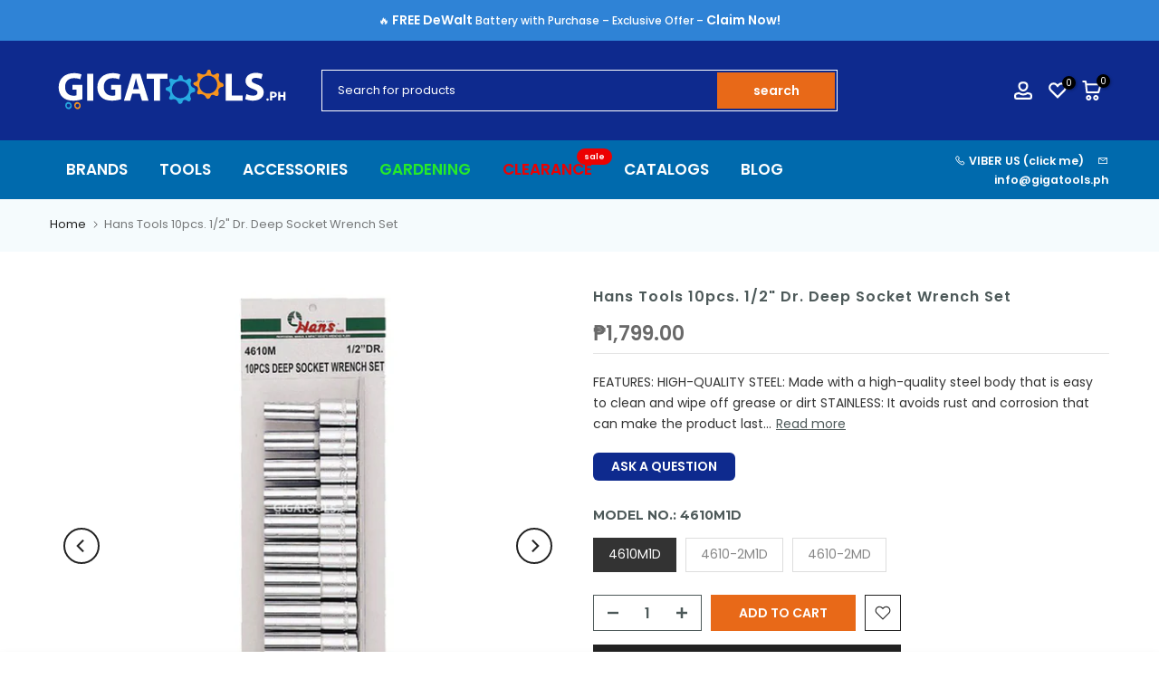

--- FILE ---
content_type: text/html; charset=utf-8
request_url: https://www.gigatools.ph/?section_id=search-hidden
body_size: 636
content:
<div id="shopify-section-search-hidden" class="shopify-section"><link rel="stylesheet" href="//www.gigatools.ph/cdn/shop/t/52/assets/t4s-collection-products.css?v=85659333392321618991763447751" media="all">
<div class="t4s-drawer__header">
   <span class="t4s_as_title" aria-hidden="false">Search Our Site</span>
   <button class="t4s-drawer__close" data-drawer-close aria-label="Close Search"><svg class="t4s-iconsvg-close" role="presentation" viewBox="0 0 16 14"><path d="M15 0L1 14m14 0L1 0" stroke="currentColor" fill="none" fill-rule="evenodd"></path></svg></button>
</div>
<form data-frm-search action="/search" method="get" class="t4s-mini-search__frm t4s-pr" role="search">
   <input type="hidden" name="type" value="product">
   <input type="hidden" name="options[unavailable_products]" value="hide">
   <input type="hidden" name="options[prefix]" value="last"><div class="t4s-mini-search__btns t4s-pr t4s-oh">
      <input data-input-search class="t4s-mini-search__input" autocomplete="off" type="text" name="q" placeholder="Search">
      <button data-submit-search class="t4s-mini-search__submit t4s-btn-loading__svg" type="submit">
         <svg class="t4s-btn-op0" viewBox="0 0 18 19" width="16"><path fill-rule="evenodd" clip-rule="evenodd" d="M11.03 11.68A5.784 5.784 0 112.85 3.5a5.784 5.784 0 018.18 8.18zm.26 1.12a6.78 6.78 0 11.72-.7l5.4 5.4a.5.5 0 11-.71.7l-5.41-5.4z" fill="currentColor"></path></svg>
         <div class="t4s-loading__spinner t4s-dn">
            <svg width="16" height="16" aria-hidden="true" focusable="false" role="presentation" class="t4s-svg__spinner" viewBox="0 0 66 66" xmlns="http://www.w3.org/2000/svg"><circle class="t4s-path" fill="none" stroke-width="6" cx="33" cy="33" r="30"></circle></svg>
         </div>
      </button>
   </div></form><div data-title-search class="t4s-mini-search__title" style="display:none"></div><div class="t4s-drawer__content">
   <div class="t4s-drawer__main">
      <div data-t4s-scroll-me class="t4s-drawer__scroll t4s-current-scrollbar t4s-pr-search__wrap"><div data-skeleton-search class="t4s-skeleton_wrap t4s-dn"><div class="t4s-row t4s-space-item-inner">
                         <div class="t4s-col-auto t4s-col-item t4s-widget_img_pr"><div class="t4s-skeleton_img"></div></div>
                         <div class="t4s-col t4s-col-item t4s-widget_if_pr"><div class="t4s-skeleton_txt1"></div><div class="t4s-skeleton_txt2"></div></div>
                     </div><div class="t4s-row t4s-space-item-inner">
                         <div class="t4s-col-auto t4s-col-item t4s-widget_img_pr"><div class="t4s-skeleton_img"></div></div>
                         <div class="t4s-col t4s-col-item t4s-widget_if_pr"><div class="t4s-skeleton_txt1"></div><div class="t4s-skeleton_txt2"></div></div>
                     </div><div class="t4s-row t4s-space-item-inner">
                         <div class="t4s-col-auto t4s-col-item t4s-widget_img_pr"><div class="t4s-skeleton_img"></div></div>
                         <div class="t4s-col t4s-col-item t4s-widget_if_pr"><div class="t4s-skeleton_txt1"></div><div class="t4s-skeleton_txt2"></div></div>
                     </div><div class="t4s-row t4s-space-item-inner">
                         <div class="t4s-col-auto t4s-col-item t4s-widget_img_pr"><div class="t4s-skeleton_img"></div></div>
                         <div class="t4s-col t4s-col-item t4s-widget_if_pr"><div class="t4s-skeleton_txt1"></div><div class="t4s-skeleton_txt2"></div></div>
                     </div><div class="t4s-row t4s-space-item-inner">
                         <div class="t4s-col-auto t4s-col-item t4s-widget_img_pr"><div class="t4s-skeleton_img"></div></div>
                         <div class="t4s-col t4s-col-item t4s-widget_if_pr"><div class="t4s-skeleton_txt1"></div><div class="t4s-skeleton_txt2"></div></div>
                     </div></div>
             <div data-results-search class="t4s-mini-search__content t4s_ratioadapt"><div class="t4s-results-others t4s_ratioadapt lazyloadt4s" data-rendert4s='/search?q=&type=article,page&section_id=search-others'></div></div></div>
   </div><div data-viewAll-search class="t4s-drawer__bottom" style="display:none"></div></div></div>

--- FILE ---
content_type: application/javascript; charset=utf-8
request_url: https://searchanise-ef84.kxcdn.com/preload_data.8W1V6F7L2a.js
body_size: 10357
content:
window.Searchanise.preloadedSuggestions=['makita cordless','circular saw','welding machine','table saw','impact wrench','pressure washer','cordless drill','angle grinder','drill bit','makita drill','makita circular saw','hammer drill','vacuum cleaner','bosch cordless','miter saw','makita battery','drill press','tool box','socket wrench','torque wrench','makita grinder','demolition hammer','grass cutter','air compressor','impact driver','circular saw blade','dewalt tools','rotary hammer','impact drill','inverter welding machine','cutting disc','makita router','bosch drill','drill bit set','electric drill','hole saw','makita hammer drill','submersible pump','makita cordless drill','hand drill','cut off machine','socket wrench set','router bit','screw driver','laser level','makita jigsaw','combination wrench','nail gun','makita angle grinder','bosch circular saw','carbon brush','dewalt cordless','makita planer','makita cordless 18v','makita impact wrench','bosch grinder','heat gun','jig saw','reciprocating saw','water pump','adjustable wrench','allen wrench','spray gun','dewalt battery','makita lxt','masonry drill bit','level bar','makita impact driver','makita sander','concrete cutter','cordless hammer drill','screw driver set','pipe threader','makita 18v battery','tool set','portable welding machine','battery charger','chain saw','stanley tools','hand tools','dewalt cordless drill','makita vacuum','cut off','bosch jigsaw','makita battery and charger 18v','high pressure washer','makita table saw','pipe wrench','makita rotary hammer drill','cordless impact wrench','grinding disc','cut off saw','clamp meter','jigsaw blade','bosch battery','rotary hammer drill','rotary tool','screw bit','plunge saw','makita electric drill','bosch angle grinder','band saw','bosch 18v','bench grinder','orbital sander','chipping gun','multi tool','makita drill bit set','makita hand drill','makita drill bit','makita brushless','welding rod','makita impact drill','metal drill bit','diamond cutting disc','ratchet wrench','extension cord','makita carbon brush','bench vise','crimping tool','makita miter saw','brush cutter','laser meter','jack hammer','drill bits','tig welding machine','bosch cordless drill','tape measure','makita blower','bosch router','makita battery 18v','saw blade','hand tap','chain block','bosch pressure washer','makita circular saw blade','caster wheel','concrete vibrator','makita tools','makita cordless hammer drill','bosch laser','yamato inverter welding machine','pipe cutter','cutting disc 4','power tools','sds plus drill bit','vise grip','tile cutter','track saw','thickness planer','hand tools set','air blower','makita accessories','combination wrench set','makita demolition hammer','mitre saw','cordless grinder','makita 40v xgt','cordless impact drill','die grinder','guide rail','chipping hammer','sanding disc','hans tools','impact socket','mig welding machine','torque wrench 1/2','cordless circular saw','threading machine','socket set','welding cable','makita angle grinder 4','hand saw','bosch table saw','plunge router','bosch 12v','tool bag','makita charger','router bits','belt sander','dewalt drill','makita xgt','bosch drill bit','makita chisel','bosch hammer drill','allen wrench set','makita 40v','power washer','bar cutter','pipe bender','pressure gauge','welding mask','vespa air compressor','deep socket','dewalt table saw','lawn mower','grease gun','multi tester','makita jigsaw blade','open wrench','hydraulic jack','makita saw','makita grass cutter','wrench set','yamato welding machine','box wrench','ridgid vacuum','cordless angle grinder','sds max','drill chuck','dormer drill bit','magnetic drill','cordless vacuum','table saw blade','soldering iron','dewalt charger','makita rotary hammer','makita guide rail','makita trimmer','dewalt impact wrench','makita power tools','sds plus','makita lxt battery','bosch impact wrench','c clamp','powerhouse welding machine','makita vacuum cleaner','makita lxt tools','digital caliper','screwdriver set','portable generator','dewalt grinder','grinding wheel','grass trimmer','makita tool box','bosch carbon brush','air hose','plate compactor','sds drill','electric motor','makita brushless 18v','bosch impact drill','metal cutting saw','power drill','side cutter','makita cordless circular saw','flap disc','oscillating multi tool','wire stripper','tool belt bag','router table','bosch power tools','hard hat','cordless impact driver','f clamp','laser measure','bosch cutting disc','speed cutter','palm router','work light','brushless drill','makita blade','extension ladder','cordless screwdriver','step drill bit','aluminum ladder','vice grip','stanley cordless drill','cup brush','rotary drill','auger machine','stanley drill','bosch laser level','exhaust fan','bolt cutter','cutting outfit','drill set','makita pressure washer','makita cxt','cordless blower','stanley circular saw','makita hp1630','claw hammer','hedge trimmer','torque wrench set','car battery charger','angle grinder 4','power sprayer','random orbital sander','fiberglass ladder','step ladder','line laser','portable drill','cable cutter','makita cordless drill 18v','buffing machine','plasma cutter','makita 12v','dewalt circular saw','hacksaw blade','gun tacker','makita mt','makita drill press','bosch rotary hammer','makita chain saw','flash light','sliding miter saw','makita impact','garden hose','tools set','bosch sander','l square','bosch jigsaw blade','power saw','crimping tools','makita cut off machine','bosch rotary hammer drill','orbit sander','makita cutting disc','cutter blade','bosch vacuum','makita 18v cordless','vernier caliper','bosch gsb','grinding disc 4','drill driver','makita router bit','makita 9553b','stanley hand tools','reciprocating saw blade','bosch drill bit set','bosch circular saw blade','welding gloves','makita polisher','power station','cut off wheel','bosch tools','black and decker','core bit','hammer drill cordless','pallet truck','ridgid ladder','makita multi tool','cordless tools','sds drill bit','mig welding machine inverter','makita drill set','makita hole saw','makita circular saw blade for wood','circular saw makita','finishing sander','impact wrench cordless','wood drill bit','bosch planer','bit set','dewalt impact driver','dewalt tool box','work bench','makita grinder 4','makita jig saw','allen key','dewalt battery and charger','wood saw','water pressure','makita hammer','bosch go','measuring tools','makita cordless vacuum','makita cut off saw','tool cabinet','sanding machine','push cart','vacuum pump','bosch aquatak','battery and charger','safety shoes','wheel barrow','pliers set','diamond disc','bosch 18v battery','makita power tools corded','concrete mixer','bosch charger','steel tape','tire wrench','yamato drill press','makita makpac','rubber mallet','t wrench','sand paper','makita 9556hn','makita 18v battery and charger','bosch hand drill','battery drill','concrete drill bit','wire brush','made in japan','speed square','grinder makita','makita reciprocating saw','wet and dry vacuum','industrial fan','tube cutter','bearing puller','bosch demolition hammer','utility knife','dewalt hammer drill','bosch miter saw','arc welding machine','dust extraction','makita plunge saw','makita charger 18v','marble cutter','makita 40v battery','steel brush','makita set','dewalt angle grinder','bosch gsb 16 re','cutting disc 14','leaf blower','stanley tool box','fusion machine','makita box','circular blade','core drill','sanwa digital multi tester','lxt battery','metal cutter','concrete vibration','makita cut off','bosch gsb 180-li','impact wrench 1/2','showfou submersible pump sewage pump','masonry drill bit set','dewalt 20v','socket wrench 1/2','hi tronic','makita saw blade','makita cordless impact wrench','safety goggles','paint brush','long nose','planer blade','makita machine','scroll saw','laser levelling','bosch battery 18v','deep socket wrench','cordless hand drill','makita xgt power tools','flood light','press drill','18v battery','crocodile jack','bosch box','makita corded power tools','stanley fatmax','makita circular','tig welding','makita wrench','dremel rotary tool','grinding stone','ridgid pipe threader','hans socket','safety belt','straight bit','electric saw','caulking gun','sledge hammer','makita hand tools','powerhouse generator','bosch impact driver','floor jack','makita vacuum cordless','electric grinder','bosch saw','electrode holder','philip screw driver','long nose pliers','miter saw blade','hss drill bit','carbide drill bit','wood chisel','makita heat gun','chain hoist','hans torque wrench','router trimmer','makita dhp453rfx4','precision screwdriver','cutting tip','hand riveter','makita jack hammer','impact bit','makita nail gun','makita dhp484rfe','ball hammer','flat screw','bosch heat gun','makita cordless blower','brushless hammer drill','pressure washer hose','makita brushless drill','makita 12v cordless','digital multimeter','bosch hand tools','makita chainsaw','cordless drill driver','bosch battery and charger 18v','powerhouse inverter welding machine','tire inflator','measuring tape','work table','stanley hammer','makita router trimmer','mini grinder','adjustable wrench 12','stanley pliers','sanding pad','diesel generator','makita corded tools','metal hole saw','makita 12v battery','end mill','pocket hole jig','makita case','makita track saw','ridgid pipe wrench','pneumatic nailer','jack stand','carbon brush makita','bosch flap disc','tin snip','makita planers','glue gun','makita battery and charger','power house','impact drive','makita grinder cord','hex key','makita hr2470x5','makita fan','f clamps','wood planer','stanley screw driver','drain cleaning machine','twin hose','bosch light','klein tools','bosch grinder gws 750-100','dewalt jigsaw','angle grinder 7','makita sp6000','bosch screwdriver','dewalt router','welding machine inverter','palm sander','bosch blade','makita thickness planer','makita 9556hp','dust extractor','total power tools','combination pliers','impact socket wrench','welding machine 300a','megger tester','makita cordless 18v makita 18v bare tools','pipe threading machine','circular saw guide','makita laser','rivet gun','multi meter','corded drill','cordless screw driver','bosch gsb 120-li','safety harness','makita grass trimmer','cordless saw','feeler gauge','3 in 1 welding machine','pressure hose','makita cordless impact driver','cordless makita','hack saw','lever block','battery tester','power spray','cement mixer','bosch drill set','pipe dies','step drill','makita sds','dewalt brushless','dewalt impact','straight grinder','cordless pressure washer','stanley angle grinder','concrete vibration tools','dewalt hand tools','bosch screw bit','dewalt 12v','drill stand','masonry drill','harris cutting outfit','bosch brushless','polishing pad','makita mt series','cutting machine','bosch impact','router bit set','cobalt drill bit','portable pressure washer','bosch gsb 18v-50','pointed chisel','tool belt','makita die grinder','makita chipping gun','hole saw set','sanwa multi tester','makita lxt brushless','hand tool set','20v fatmax','diamond cup wheel','telescopic ladder','makita light','plier set','oscillating tool','cordless drill 18v','makita japan','bosch aquatak 100','hans wrench','de walt','cordless jigsaw','drill bit for metal','bosch professional','makita power tools cordless','makita screw driver','knapsack sprayer','makita cordless hammer drill 18v','makita band saw','bosch gws','metal saw','drill machine','auto darkening welding mask','makita cordless vacuum cleaner','hydraulic crimping tools','grinder disc','screwdriver bit','bosch cut off machine','mitutoyo caliper','range finder','makita tool set','dewalt saw','impact wrench 3/4','xgt battery','makita hs7010 circular saw','18v makita','extension wire','mailtank drill','milwaukee tools','makita hm0810ta','tube bender','dewalt hammer','drill bit metal','earth auger','pipe vise','lotus vacuum','tool kit','heavy duty','cutting wheel','dewalt battery 20v','makita cxt 12v','stanley plier','hex shank','dewalt impact drill','pressure tank','air impact wrench','bosch electric drill','sds max drill bit','angle drill','snap ring','bar clamp','inverter welding','makita 18v','staple gun','makita submersible pump','cordless hammer','combination plier','ratchet set','stanley grinder','makita armature','saw guide','cordless rotary hammer','makita 18v charger','flat screw driver','flaring tool','pocket hole','makita 18v lxt','makita battery charger','bosch accessories','makita work light','stanley cordless','ppr fusion machine','hex bit','makita rotary','yamato portable welding machine','makita electric','bosch gws 060','dewalt miter saw','manifold gauge','makita drill driver','electric screw driver','makita orbital sander','grinder bosch','bosch hammer','dewalt vacuum','makita welding machine','band saw blade','rotary tools','cutting disc 7','philip screw','stanley wrench','bosch gks 190','buffing machine polisher','makita dhp484z','annular cutter','mig flux cored wire','pressure switch','bosch gsh 500','box wrench set','portable generator gasoline','impact drill cordless','file set','welding machines','dewalt planer','circular saw bosch','makita cordless angle grinder','wall chaser','garden tools','hand truck','impact wrench socket','makita power drill','makita 2414nb','bosch tool box','cordless driver','cutting disc 5','lotus drill','electric drill makita','bar bender','tile bit','mig welding','wire cutter','induction motor','angle grinder makita','diamond cutting','makita drill bits','bosch gbh','makita plunge router','welding generator','vacuum filter','meter saw','car tools','bit holder','cordless brushless drill','makita hm1306','sanding belt','tungsten carbide','meter tape','biscuit jointer','cable tie','welding helmet','makita blower cordless','insulation tester','bosch jig saw','tile saw','clamp tester','wall scanner','cordless light','electric hoist','grinding disc 7','bosch tripod','dial indicator','cordless driver drill','hammer drill bit','magnetic drill bit','metal drill bit set','impact socket set','makita driver','ring blower','makita bit set','bosch gsb 13 re','ratchet handle','bosch sds','mini saw','makita dtd171z','circular saw cordless','compact drill','head lamp','sealant gun','cordless electric drill','chain vise','socket wrench 1/2 drive','chop saw','dewalt drill bit','electrical tools','electric hand drill','flat chisel','crow bar','laser distance meter','claw bar','tool bit','bosch vacuum cleaner','bosch cutting disc 4','laser measuring tool','metal cutting','tool storage','makita cordless impact drill','makita bit','socket wrench 3/4','bosch 12v battery','trouble light','makita cutter','crown tools','makita circular blade','digital clamp meter','dewalt sander','makita grinding disc','pole saw','bosch 18v battery and charger','cordless makita hammer drill','makita nailer','bosch rotary','cut off disc','hex drill bit','recipro saw blade','air gun','makita angle grinder 7','lotus battery','makita belt sander','stanley screwdriver','makita combo kit','bosch bit','chain wrench','table saw stand','makita chuck','makita electric drill with hammer','impact bits','makita drills','makita circular saw cordless','manual pipe threader','makita brush cutter','dewalt charger 20v','multi purpose ladder','bosch sds max','backing pad','power craft','random orbit sander','dust bag','portable welding','precision tools','insulated tools','makita hammer drill cordless','makita ls1040','demolition jackhammer','cordless brushless','cordless brad nailer','welding machine 500','grease pump','makita cordless 12v','mailtank welding machine','water meter','hydraulic press','makita cordless saw','cordless vacuum cleaner','bosch go 2','portable grinder','makita lxt 18v','bosch blower','cordless grass cutter','bench drill','wet and dry vacuum cleaner','auger bit','die head','vacuum cordless','stanley adjustable wrench','full body harness','l boxx','tower light','drill bit for wood','bottle jack','sale product','oil pump','circuit breaker','hydraulic crimping tool','screw bits','mini drill','stanley power tools','weighing scale','makita track','makita grinder cordless','drill bit dormer','acetylene cutting torch','makita finishing sander','makita demolition','level laser bosch','cut off wheel 14','cordless impact','drill press machine','makita 18v drill','torque wrench 3/4','long nose plier','metal cutting disc','ryobi product','working table','paint gun','rebar cutter','makita screw bit','open wrench set','stanley tape measure','bosch grinding disc','makita cooler','makita metal drill bit','dewalt carbon brush','bosch gsr 120-li','gsb 16 re','flaring tools','saw horse','blind rivet','bosch bit set','socket adaptor','center drill','plumb bob','cut off blade','cut-off machine','rigid tools','cordless fan','hammer drill bosch','cordless drill makita','circular saw 7','welding helmet auto darkening','impact driver bit','makita dhp','black & decker','makita impact driver 18v','back wrench','makita cordless jigsaw','drill cordless','concrete drill','tamping rammer','trimmer bit','welding rod 6013','bosch circular','floor polisher','face shield','buffing pad','level laser','electrical plier','cable reel','tailin cutting disc','paint sprayer','electrical gloves','makita brushless hammer drill','bosch router bit set','aviation snip','router makita','dewalt light','bosch battery and charger','welding handle','abrasive disc','sanwa analog multi tester','led flashlight','drilling machine','dust nozzle','makita x lock','dewalt box','knock out','cutting torch','grinding machine','dewalt power tools','all brands of power tools','makita dust bag','ridgid dies','stanley table saw','mig wire','laser range finder','bosch plunge saw','knockout punch','wood router','dewalt toolbox','paint spraying','stanley battery','dewalt blower','makita dhp453sfx8','nicholson drill bit','cut saw','electric hammer','bosch 12v battery and charger','bosch gks','metal detector','cordless drill set','power planer','lotus table saw','louisville ladder','sds hammer drill','makita 18v brushless','power handle','makita cordless tools','makita socket','diamond core bit','makita masonry drill bit','drill with hammer','dewalt 20v battery','wood screw','stanley cutter','x lock','circular saw blade 7 1/4','makita plunge','makita adapter','wood clamp','tct hole saw','vacuum hose','hi-tronic welding machine','led light','makita 18v battery and charger kit','screw gun','portable hand drill','gsb 13 re','dewalt demolition hammer','makita dust nozzle','power mixer','makita corded drills','dust collector','tri square','hans socket wrench set','digital torque wrench','makita angle grinder 5','makita bench grinder','bosch gbh 2-20 dre','gsb 185-li','welding apron','angle grinder bosch','tire changer','12v battery','makita mitre saw','bosch masonry drill bit','hand tap set','deep socket set','makita chipping','heavy duty drill','makita dust','lotus grinder','makita made in japan','bosch gco 220','bosch multi tool','mini circular saw','dewalt batteries','quick release','pressure water','bosch cordless circular saw','center punch','screw extractor','tig torch','table planer','showfou submersible pump','hammer drill makita','pressure water pump','adjustable wrench 8','hans socket wrench','bosch gws 750-100','metal tool box','vespa 2 hp belt driven air compressor','bosch gsr','makita grass','variable speed','argon regulator','makita bag','impact drill makita','bosch sds plus','sunny hose','steel cutter','electric extension cord','air tools','sds bit','power trowel','dewalt tstak','ladder fiberglass','diagonal pliers','makita rail','driver drill','bosch orbital sander','makita brad nailer','drill bit masonry','hose clamp','speed cutter makita','laser distance','impact wrench set','makita laser level','cordless nail gun','bosch case','bosch aquatak 120','dial gauge','electric drill with hammer','level bar 24','impact wrench makita','grinder cordless','spare parts','track saw guide','safety gloves','cordless router','makita cordless trimmer','brad nail','sds plus rotary hammer','straight edge','bosch jigsaw gst 700','tool pouch','t square','carbide tipped','makita miter saw blade','pencil grinder','bosch trimmer','blade cutter','infrared thermometer','welding holder','rigid vacuum','test light','makita hp1630k 5/8 hammer drill 710w','countersink bit','makita air','wheel meter','dewalt battery charger','soldering gun','drill bit wood','round file','drill hammer','bosch laser measure','makita hr4002','combo kit','impact screw driver','diamond hole saw','angle grinder 5','dewalt rotary hammer','head light','test pump','drum machine','bosch router bit','harris aa-1940 cutting & welding outfit','oil filter wrench','butterfly tools','makita ga7020','spray paint','pressure wash','hydraulic pipe bender','stanley planer','tig weld','bosch set','makita cordless grinder','lotus cordless','makita cutting','bosch chisel','circular saw blade 7','cutting disk','hand tool','impact hammer drill','keyless chuck','conduit bender','electric planer','makita cordless battery','mist blower','cutting saw','makita dhp453','circular saw blades','duct hose','wrench socket','jig saw blade','discharge hose','pneumatic tools','cup wheel','makita screw','pressure pump','electrical tape','makita cordless driver','makita m0801m','makita 40v max','cordless sander','2 in 1 welding machine','stanley hammer drill','dewalt table saw dwe7492','makita miter','impact driver bit set','pioneer industrial portable air blower ventilator','gauge manifold','diamond wheel','makita dss611z','electric hammer drill','nicholson tools','makita hedge trimmer','dewalt xr','tool kit set','1/2 socket wrench','hand planer','impact screw bit','water tank','stanley jigsaw','dewalt 18v','bosch cut off saw','flat file','trim router','sanding paper','crescent pliers','hammer driver drill','circular saw machine','makita radio','diamond cutting disc 4','stanley pipe wrench','sewage pump','gsb 180-li','power tools set','combination hammer','storage box','sanwa clamp meter','stanley combination','bosch cutting disc 7','bosch saw blade','makita dc18rc','voltage tester','emergency light','makita batteries','hand drill makita','carbon brush bosch','generator set','makita screwdriver','buffing disc','makita drill cordless','makita hr2470','ridgid vacuum cleaner','tough system','makita sanding disc','ridgid auger','makita hp','makita 36v','welding machine portable','makita 5806b circular saw','makita 2012nb','l box','angle grinder cordless','high pressure','makita cutting disc 4','makita portable','tool box set','bosch dust','bosch power tools corded','sds chisel','makita hand drills','dewalt laser','vise grip 10','rebar scanner','makita metal cutting saw','rebar bender','stanley demolition hammer','tap and die','jet pump','drywall sander','tubing cutter','bosch disc','drain cleaner','cut-off wheel','makita mlt100','cordless drill bosch','vice grip 10','s-ks tools usa','makita 9556nb','thermal gun','dewalt cordless drill dcd796m2','makita socket wrench set','side cutting pliers','bosch reciprocating saw','router bit 1/2','makita 4327m','lxt brushless','drill bits set','pipe wrench 12','ground clamp','yamato welding','water hose','makita multitool','staple wire','car polisher','masonry bit','a type ladder','jack pallet','out punch','wireless drill','dewalt cordless hammer drill','makita ls1219l','makita 9227c 7 polisher buffing machine 1,200w','makpac type 4','trimmer router','paint mixer','makita cordless drill 12v','circular saw blade makita','cordless impact wrench 1/2','makita power saw','hand drill cordless','spirit level','makita metal saw','inverter generator','gasoline engine','circular saw blade 10','makita lawn mower','gear puller','total tools','ridgid pipe threads','18v lxt battery','makita hp333dwye','oxygen tank and acetylene','bosch cordless brushless hammer drill','long tape','new tools','makita drill hammer','yamato welding cable','drill bit bosch','makita charger and battery','hacksaw frame','brad nailer','4"angle grinder variable speed','concrete saw','electric wrench','dewalt set','pipe clamp','power house welding machine','countersink drill bit','cordless circular','demolition hammer makita','18v lxt','stanley sander','makita table saw blade','adjustable wrench 10','makita battery 12v','vespa 1/4 hp belt driven air compressor','cordless wrench','rotary hammer makita','safety jogger','makita chipping hammer','cross wrench','depth gauge','makita cordless fan','dril bit','a ladder','tile vibration','makita blades','makita lxt drill','cutter knife','stanley tools set','pilot drill','precision screw','tire gauge','mail tank','paddle mixer','dca cordless','stanley screw','screw driver bit','booster pump','lever bar','set tools','pvc pipe cutter','power drills','makita cordless drill driver','gws 900-100s','greenlee knockout','vacuum wet and dry','stanley combination wrench','screw set','air brush','paint roller','vacuum blower','battery 18v','saw blades','bosch procore','makita rotary drill','welding rods','allen key wrench','hex key set','gasoline generator','makita combo','stanley saw','bora tools','bosch cut off','webbing sling','makita palm','dewalt drill bit set','jigsaw makita','makita rail guide','bosch cordless hammer drill','makita air blower','makita impact wrench 1/2','extension bar','dewalt thickness planer','angle grinder stand','miller ladder','bosch line laser','welding magnet','makita pressure washer cordless','stanley vacuum','wood cutter','ppr fusion','makita 5008mg','crown power tools','nicholson pliers','bosch plunge','makita sds max','makita corded','spanner wrench','jigsaw blades','makita led','makita welding','measuring wheel','thermal camera','bosch gbh 2-26 dre','rain coat','ridgid filter','impact screw','makita n5900b','steel tape measure','spray gun spray','impact driver set','glass cutter','makita planer blade','bosch grinders','makita recipro saw blade','makita dtd155rf','ram set','pneumatic impact','dewalt screw driver','pneumatic grinder','bosch cordless grinder','stanley set','sds rotary hammer','drum lifter','bar level','pipe threading','power supply','makita jigsaw machine','stanley level bar','screw drivers','makita 12v cxt','coring machine','makita m0910m','pruning saw','precision screw driver','knock out punch','makita xgt battery','socket adapter','stainless drill bit','stanley riveter','welding machine 300','deep socket wrench set','makita lxt battery and charger','electric chain hoist','bosch hole saw','bosch bench grinder','allen key set','hans ratchet','mitutoyo digital caliper','makita mlt100 table saw','makita rp0900','crimping pliers','chuck key','electric mixer','makita 6412 hand drill','drum pump','cross cut saw','makita dtw285rfjx cordless','bosch gkf 550','lotus pressure washer','carbon brush for','long series','bosch angle grinders','makita battery lxt','diamond cutting disc 7','bosch cutter','tap and die set','dewalt heat gun','concrete cutter blade','skil saw','1/2 drive socket wrench','wood drill','platform trolley','stanley socket wrench','air compressor hose','bosch mitre saw','vise clamp','jointer planer','makita hs7010','makita stand','wood bit','metal shear','striking wrench','multi tool blade','cordless polisher','optical level','makita aws','rachet wrenches','makita cordless lxt','makita table saw stand','velcro sanding disc','welding machine yamato','gsb 18v-50','cordless bosch','electric drill bosch','makita buffing machine','makita trimmer/router','cordless trimmer','makita cut off saw blade','makita concrete cutter','forstner bit','dremel attachments','bosch drill bits','makita cordless 18v drill','plate compact or','oil filter','hand pump','makita lights','auto level','magnetic drill press','makita sliding miter saw','pressure washer makita','bosch cutting','air filter','bosch screw driver','cordless chain saw','makita xgt 40v battery','bosch guide rail','makita hp1640k','makita hp1630k','makita ls1018l','stanley allen wrench','suction hose','cordless screw','duct tape','diamond blade','makita cxt battery','makita hp331dwye','makita oscillating tool','core drill bit','heavy duty welding machine','kawasaki pressure washer','makita kit','bosch palm router','cordless brushless circular saw','makita lc1230','makita driver drill','yamato 300a','hand pallet','flat screwdriver','drill guide','kawasaki grass cutter','power source','compound miter saw','corded tools','lineman pliers','bosch gts 10 j','bench drill press','makita corded drill','makita dtd170z','filter wrench','flexible hose','bosch gsb 550','powerhouse drill','cordless hammer driver drill','lotus cable reel','grinding disc 5','lotus battery charger','makita drt50z','wet and dry','car wash','makita bits','dewalt bag','bosch heavy duty','submersible pumps','makita electric grinder','s-ks tools','makita 9553bkx','air pump','table router','gasless migweld-200','socket wrench 1','cordless grass trimmer','powerhouse welding','pressure washers','dormer drill bit set','fiber glass','star key wrench','makita 2414nb cut off','ridgid tube cutter','bosch thickness planer','18v makita battery','crescent tools','light meter','bosch fsn guide rail','ear plug','rotary drum pump','multi tools','portable blower','impact screwdriver','bosch sale','brushless impact wrench','makita sanding','starter kit 18v','lxt charger','gll 5-50x','grooving machine','rip saw','makita thickness','dewalt hand drill','makita portable drill','chisel tools','metal holesaw','bosch grinder 4','dewalt cutting disc','snap ring plier','makita impact wrench cordless','makita guide','dewalt dcd796m2 18v','tig machine','concrete drill bit set','impact bit set','drill bosch','makita grinder 7','bosch gdx','power cutter','makita 18v fan','makita dhp482','cold chisel','cut off tool','dewalt rotary hammer drill','drill bit 1/8','driver bits','18v cordless drill','irwin vise-grip','lotus welding machine','bosch tool','cordless dril','lxt kit','brushless circular saw','makita dtw285z','makita cordless hand drill','crimping plier','soldering station','tungsten carbide drill bit','diamond disc 4','grass cutter blade','sds plus chisel','air blow gun','saw table','pneumatic stapler','power tool','bosch welding machine','bosch glm','diamond cutter','lux meter','right angle','hose reel','sds max bit','tool set with case','drill accessories','welding clamp','ball pein hammer','bosch gbh 220','dewalt dcd','cutting tools','brushless impact driver','cordless reciprocating saw','diamond cutting wheel','sliding compound miter saw','center drill bit','hand drill set','makita dhp484','base bench vise','cordless makita tools','blind rivets','table saws','wet dry vacuum','combi drill','sks tools','circular saw 7 1/4','strapping machine','makita drill 18v','bosch level','makita cordless impact','grinding disc 4 diameter','sanwa cd-800a digital multi tester','bosch diamond','cordless chainsaw','nut driver','sanwa tester','makita bl1830b','ridgid cable','impact wrench 1','electric impact wrench','bosch circular blade','bosch led','pin nailer','lxt drill','fish tape','wheel brush','drill bit sds','digital meter','makita dhp480rfe','bosch track saw','bosch jackhammer','bosch cordless impact wrench','makita drill chuck','bosch drill chuck','bosch diamond cutting disc 4','dewalt cordless grinder','makita switch','screw bit set','arc welding','impact drill bosch','bosch gks 7000 handheld circular saw 1100w','bosch cordless 18v','bosch cordless drill 18v','drive socket','dewalt blade','pry bar','thickness gauge','biscuit joiner','xgt kit','steel drill bit','jigsaw bosch','chisel set','bosch gas','miter saw stand','cutting pliers','air regulator','bosch measuring tools','electric drill set','cut off saw blade','bosch gks 140','air grinder','dewalt fan','lufkin oil gauging tape','adjustable wrench 24','pipe threader set','starlock blade','40v battery','makita cordless impact wrench 1/2','flap disc 4','makita df333dwye 12v','makita handle','welding machine heavy duty','mechanical plier','air duster','cordless heat gun','makita hr2810','straight router bit','metal blade','dormer end mill','fiberglass extension ladder','makita flashlight','hex wrench','ridgid pipe cutter','impact driver bits','bosch battery charger','x lock grinder','digital micrometer','rotary tool kit','paint spray','makita diamond disc','diamond drill bit','stanley impact wrench','concrete cutting disc','portable air compressor','bosch angle','metal cutting disc 4','electric concrete','transmission jack','try square','dewalt 12v battery','makita cordless hammer','vacuum cleaner wet and dry','rubber hammer','dewalt dc','gsr 180-li','makita cordless brushless','stainless steel','bosch metal drill bit','makita dhs661z','makita carbon','door lock','submersible pump 1hp','makita cordless power tools','torx screwdriver','ridgid pipe','digital tester','quick coupler','makita sds drill bit set','stanley tool','makita sanding machine','gbm 13 re','hand pallet truck','carbide burr','plunge base','vespa compressor','bosch fsn','chisel bit','digital multi tester','angle bar','makita cordless sander','grinder stand','portable electric','bosch circular saw blade for wood','pressure washer gun','drill bit 1/4','oxy acetylene','drill bit for concrete','grass shear','trim bit','makita sds plus','brushless saw','stand fan','bosch bits','stanley level','stanley screw driver set','bosch router/trimmer','bosch go professional','dewalt drill driver','car vacuum','bosch l-boxx','high pressure hose','drain auger','pipe threads','welding table','makita bl1860b battery','electric drill cordless','stanley miter saw','bosch gdr','hand saws','battery makita','stud finder','makita 5ah battery','dewalt 18v battery','insulated screw driver','flexible handle','bosch cordless tools','bosch laser meters','planer makita','air hose reel','bosch starter kit','bosch demolition','submersible pump 2hp','rotary drill bit','magnetic drill machine','tool cart','aluminum blade','bosch gks 12v','hand grinder','makita wrench set','hammer wrench','makita brush','makita cordless planer','hand plane','dewalt cut off','battery dewalt','digging bar','nailer gun','makita hp2050','bench vice','edge trimmer','stanley blade','high pressure washers','cordless ratchet','rigid pipe','torque screwdriver','hole bits','bosch diamond cutting disc','makita dtw1001z','tek screw','portable light','4 cutting disc','wire cup brush','makita tools with corded','makita cordless rotary hammer','fsn 1600 rail','makita ga4040c','cordless dewalt','makita router bit set','dewalt bit set','lotus tool box','socket wrench 3/8','bosch pressure washers','power wrench','t handle','precision screwdriver set','kreg pocket hole','battery bosch','side handle','putty knife','chop saw machine','makita cxt brushless','pillow block','makita lw1401','makita xpt','submersible water pump','set of tools','laser line','makita 5806b','leather gloves','transfer pump','screwdriver bits','strap wrench','bosch gsh 500 demolition hammer 1025w','gbh 2-20 re','drill corded','makita table','makita tool bag','mitutoyo micrometer','wet saw','lotus generator','bosch gex 125-1','makita parts','cordless power tools','pneumatic air drill','green grinding','pressure test pump','makita miter saws','cordless miter saw','makita battery 40v','laser range','level hose','hand rivets','drill and grinder','welding wire','socket drive','makita n9500n','wire grip','price list','cordless nailer','makita drt50zjx9','makita dril','panel saw','lotus accessories','rip cut','makita multi tool 18v','random orbit','dewalt dcd796m2','hole saw kit','hack saw blade','cut off disc 14','steel ruler','jack hammer drill','volt meter','vibrator hose','pipe reamer','c clamps','metal drill','compressor hose','pneumatic impact wrench','gas torch','hand drill with hammer','locking pliers','compact or','dewalt dwd024','circular saw blade 14','makita lxt charger','makita df331dwye','bosch rotary drill','tool drawer','variable speed grinder','sander machine','makita angle','giga tools','bosch charger 18v','powerhouse tools','makita impact bit','rail guide','oxygen regulator','bosch gho 6500 planer','bosch gdr 180-li','makita saw blades','pocket hole screw','makita impact drill 1/2','makita m5801m','cushion grip','hex bit socket','stanley tape','electrical pliers','cordless drill 12v','hammer dril','tire pressure gauge','butterfly ladder','magnetic holder','dormer tap','stanley heat gun','stanley vise grip','makita mixer','black screw','makita 18v grinder','impact wrench battery','drill bit makita','makita dhp480z','welding torch','dewalt dcf','bosch ghg 20-63','hydraulic puller','makita clamp','pneumatic hose','power inverter','makita speed cutter','makita orbit sander','dewalt brushless hammer drill','cutting wheel 14','gsr 18v-50','makita cordless wrench','breaker bar','welding cord','cordless demolition hammer','lxt circular saw','corded hammer drill','makita dhp481z','bosch hammer drills','welding machine makita','dremel tools','tig arc welding machine','multi tool blades','bosch angle grinder gws 060','makita japan made','makita 4350ct','bosch cordless battery','stanley vacuum cleaner','battery pack','jigsaw blade for wood','crescent wrench','makita pump','powerhouse ppr','jack lift','makita cordless 40v','diamond core','bosch sds plus drill bit','open end wrench','car washer','socket bit','sds masonry drill bit','gds 18v-350','wood drill bit set','makita drill bit set wood','makita dtw1002z','level bar 36','bosch go 3','welding accessories','ridgid threading machine','drill battery','pipe bending','circlip pliers','carbide tip','taper gauge','stanley carbon brush','makita 2012nb planer','makita combi drill','gds 18v-400','impact driver makita','nylon rope','makita 4100nh2','makpac type 3','drywall screwdriver','cordless air blower','makita press drill','makita sander orbital','sander pad','cutter plier','makita dhp458z','safety googles','bosch circular saw 7','allen set','bosch gas 15','wet & dry vacuum','precision set','bosch gss 140','concealed hinge','recipro saw','ridgid pipe bender','concrete grinder','drill bit for steel','bosch screw','philips screw driver','dewalt screw','procore 18v','makita ratchet','disc sander','pipe wrench 10','14 cut off wheel','cxt battery','t wrench set','welding electrode','makita drill machine','battery cable','extension wheel','concrete planer','vacuum cleaners','pruning shear','paint spray gun'];

--- FILE ---
content_type: image/svg+xml
request_url: https://cdn.shopify.com/s/files/1/0728/1777/files/Makita.svg?v=1687613181
body_size: 279
content:
<?xml version="1.0" encoding="utf-8"?>
<!-- Generator: Adobe Illustrator 24.2.0, SVG Export Plug-In . SVG Version: 6.00 Build 0)  -->
<svg version="1.2" baseProfile="tiny" id="Layer_1" xmlns="http://www.w3.org/2000/svg" xmlns:xlink="http://www.w3.org/1999/xlink"
     x="0px" y="0px" viewBox="0 0 180 60" overflow="visible" xml:space="preserve">
<g>
	<rect fill="#EC1B24" width="180" height="60"/>
    <g>
		<polygon fill="#FFFFFF" points="121.12,17.11 114.41,17.11 112.43,22.65 119.14,22.65 		"/>
        <path fill="#FFFFFF" d="M156.15,14.48h1.14c0.57,0,0.62,0.29,0.62,0.53c0,0.11,0.01,0.57,0.08,0.75h0.57V15.7
			c-0.14-0.07-0.17-0.13-0.17-0.3l-0.03-0.54c-0.02-0.42-0.22-0.49-0.41-0.56c0.22-0.11,0.48-0.28,0.48-0.72
			c0-0.64-0.57-0.81-1.14-0.81h-1.6v3.01h0.47V14.48z M156.15,13.11h1.17c0.23,0,0.62,0.04,0.62,0.5c0,0.45-0.36,0.52-0.7,0.52
			h-1.09V13.11z"/>
        <path fill="#FFFFFF" d="M157.03,17.07c0.75,0,1.45-0.29,1.99-0.82c0.53-0.53,0.82-1.24,0.82-1.99c0-0.75-0.29-1.46-0.82-1.99
			c-0.53-0.53-1.24-0.82-1.99-0.82c-1.55,0-2.81,1.26-2.81,2.81c0,0.75,0.29,1.46,0.82,1.99C155.57,16.78,156.28,17.07,157.03,17.07
			z M155.23,12.47c0.48-0.48,1.11-0.74,1.79-0.74c0.68,0,1.31,0.26,1.79,0.74c0.48,0.48,0.74,1.11,0.74,1.79
			c0,1.4-1.13,2.53-2.53,2.53c-0.68,0-1.31-0.26-1.79-0.74c-0.48-0.48-0.74-1.11-0.74-1.79C154.49,13.58,154.75,12.95,155.23,12.47z
			"/>
        <path fill="#FFFFFF" d="M154.48,39.28l5.39-14.81h-14.53c-4.51,0.11-6.05,5.12-6.05,5.12l-3.63,9.7h-7.71l3.63-10.12h4.4
			l1.65-5.01h-4.07l2.64-7.03h-6.93l-2.97,7.25h-4.29l-1.76,4.9h4.51l-3.85,10.12h-7.71l5.4-15.02h-6.72l-5.94,15.08l-5.94,0.05
			l-1.43-5.54l9.69-9.49h-8.04l-7.71,7.35l5.17-14.71h-6.72l-8.48,22.27h-5.5l5.28-14.92H67.4c-3.86,0-5.5,4.16-5.5,4.16l-4.3,10.66
			h-5.5l5.39-14.81H45.71l1.32-3.73H35.36l1.21-3.62H15v6.18h12.33l-8.04,21.26h7.05l6.83-17.85h4.62l-6.4,17.85h7.05l5.4-14.44
			h5.06l-5.62,14.44h9.75c0.68-0.48,2.24-1.6,4.41-3.19c0,0,0.55,2.19,2.25,3.19h5.75c0.42-0.38,1.46-1.27,3.94-3.3
			c0,0,0.15,2.13,2.02,3.3h6.71c0.43-0.45,1.49-1.47,3.71-3.27l-1.27,3.27h7.1l3.86-10.07l3.11,10.07h7.63l3.35-3.24
			c0.39,2.02,1.51,2.88,2.36,3.24h9.16l3.44-3.14c0.23,1.72,1.71,2.71,2.57,3.14h8.83l3.35-3.24c0.29,1.98,1.74,2.87,2.69,3.24h5.92
			l3.17-3.24c0.36,1.98,1.94,2.87,2.96,3.24H165v-5.27L154.48,39.28z M69.6,39.49h-4.73l3.74-9.38h4.73L69.6,39.49z M147.11,39.49
			h-4.73l3.74-9.38h4.73L147.11,39.49z"/>
	</g>
</g>
</svg>
